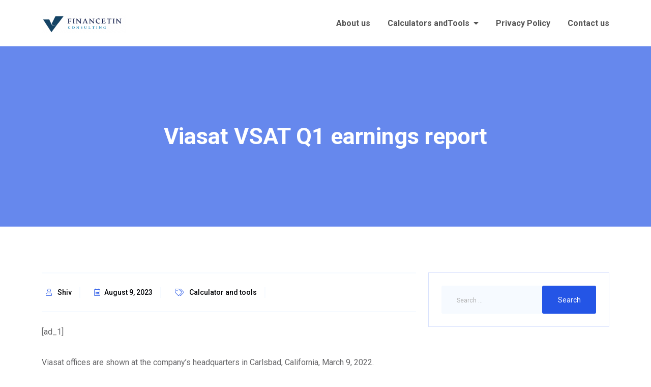

--- FILE ---
content_type: text/html; charset=UTF-8
request_url: https://financetin.com/viasat-vsat-q1-earnings-report/
body_size: 15687
content:
<!doctype html>
<html lang="en-US" prefix="og: https://ogp.me/ns#">

<head>
	<meta charset="UTF-8">
	<meta name="viewport" content="width=device-width, initial-scale=1">
	<link rel="profile" href="https://gmpg.org/xfn/11">

	<script type="text/javascript">var ajaxurl = "https://financetin.com/wp-admin/admin-ajax.php",ap_nonce = "31c9bfdc12",apTemplateUrl = "https://financetin.com/wp-content/plugins/anspress-question-answer/templates/js-template";apQuestionID = "0";aplang = {"loading":"Loading..","sending":"Sending request","file_size_error":"File size is bigger than 0.48 MB","attached_max":"You have already attached maximum numbers of allowed attachments","commented":"commented","comment":"Comment","cancel":"Cancel","update":"Update","your_comment":"Write your comment...","notifications":"Notifications","mark_all_seen":"Mark all as seen","search":"Search","no_permission_comments":"Sorry, you don't have permission to read comments.","ajax_events":"Are you sure you want to %s?","ajax_error":{"snackbar":{"success":false,"message":"Something went wrong. Please try again."},"modal":["imageUpload"]}};disable_q_suggestion = "";</script>
<!-- Search Engine Optimization by Rank Math - https://rankmath.com/ -->
<title>Viasat VSAT Q1 earnings report</title>
<meta name="description" content="Viasat offices are shown at the company&#039;s headquarters in Carlsbad, California, March 9, 2022."/>
<meta name="robots" content="follow, index, max-snippet:-1, max-video-preview:-1, max-image-preview:large"/>
<link rel="canonical" href="https://financetin.com/viasat-vsat-q1-earnings-report/" />
<meta property="og:locale" content="en_US" />
<meta property="og:type" content="article" />
<meta property="og:title" content="Viasat VSAT Q1 earnings report" />
<meta property="og:description" content="Viasat offices are shown at the company&#039;s headquarters in Carlsbad, California, March 9, 2022." />
<meta property="og:url" content="https://financetin.com/viasat-vsat-q1-earnings-report/" />
<meta property="og:site_name" content="financetin" />
<meta property="article:tag" content="Aerospace and defense industry" />
<meta property="article:tag" content="Breaking News: Business" />
<meta property="article:tag" content="Breaking News: Technology" />
<meta property="article:tag" content="business" />
<meta property="article:tag" content="Business News" />
<meta property="article:tag" content="Northrop Grumman Corp" />
<meta property="article:tag" content="Space industry" />
<meta property="article:tag" content="technology" />
<meta property="article:tag" content="The Edge" />
<meta property="article:tag" content="Transportation" />
<meta property="article:tag" content="Viasat Inc" />
<meta property="article:section" content="Calculator and tools" />
<meta property="article:published_time" content="2023-08-09T17:49:56-04:00" />
<meta name="twitter:card" content="summary_large_image" />
<meta name="twitter:title" content="Viasat VSAT Q1 earnings report" />
<meta name="twitter:description" content="Viasat offices are shown at the company&#039;s headquarters in Carlsbad, California, March 9, 2022." />
<meta name="twitter:label1" content="Written by" />
<meta name="twitter:data1" content="Shiv" />
<meta name="twitter:label2" content="Time to read" />
<meta name="twitter:data2" content="2 minutes" />
<script type="application/ld+json" class="rank-math-schema">{"@context":"https://schema.org","@graph":[{"@type":["Organization","Person"],"@id":"https://financetin.com/#person","name":"Financetin","url":"https://financetin.com","logo":{"@type":"ImageObject","@id":"https://financetin.com/#logo","url":"https://financetin.com/wp-content/uploads/2020/07/cropped-cropped-Picture2.png","contentUrl":"https://financetin.com/wp-content/uploads/2020/07/cropped-cropped-Picture2.png","caption":"financetin","inLanguage":"en-US","width":"537","height":"160"},"image":{"@id":"https://financetin.com/#logo"}},{"@type":"WebSite","@id":"https://financetin.com/#website","url":"https://financetin.com","name":"financetin","publisher":{"@id":"https://financetin.com/#person"},"inLanguage":"en-US"},{"@type":"ImageObject","@id":"https://image.cnbcfm.com/api/v1/image/107029450-16470414382022-03-11t230735z_1547760819_rc24zs9qweq2_rtrmadp_0_ukraine-cyber-russia.jpeg?v=1691616588&amp;w=1920&amp;h=1080","url":"https://image.cnbcfm.com/api/v1/image/107029450-16470414382022-03-11t230735z_1547760819_rc24zs9qweq2_rtrmadp_0_ukraine-cyber-russia.jpeg?v=1691616588&amp;w=1920&amp;h=1080","width":"200","height":"200","caption":"Viasat VSAT Q1 earnings report","inLanguage":"en-US"},{"@type":"BreadcrumbList","@id":"https://financetin.com/viasat-vsat-q1-earnings-report/#breadcrumb","itemListElement":[{"@type":"ListItem","position":"1","item":{"@id":"https://financetin.com","name":"Home"}},{"@type":"ListItem","position":"2","item":{"@id":"https://financetin.com/category/blogs-and-news/calculator-and-tools/","name":"Calculator and tools"}},{"@type":"ListItem","position":"3","item":{"@id":"https://financetin.com/viasat-vsat-q1-earnings-report/","name":"Viasat VSAT Q1 earnings report"}}]},{"@type":"WebPage","@id":"https://financetin.com/viasat-vsat-q1-earnings-report/#webpage","url":"https://financetin.com/viasat-vsat-q1-earnings-report/","name":"Viasat VSAT Q1 earnings report","datePublished":"2023-08-09T17:49:56-04:00","dateModified":"2023-08-09T17:49:56-04:00","isPartOf":{"@id":"https://financetin.com/#website"},"primaryImageOfPage":{"@id":"https://image.cnbcfm.com/api/v1/image/107029450-16470414382022-03-11t230735z_1547760819_rc24zs9qweq2_rtrmadp_0_ukraine-cyber-russia.jpeg?v=1691616588&amp;w=1920&amp;h=1080"},"inLanguage":"en-US","breadcrumb":{"@id":"https://financetin.com/viasat-vsat-q1-earnings-report/#breadcrumb"}},{"@type":"Person","@id":"https://financetin.com/author/cashivbhushan01/","name":"Shiv","url":"https://financetin.com/author/cashivbhushan01/","image":{"@type":"ImageObject","@id":"https://secure.gravatar.com/avatar/eaf6596c3998288b9ffe7401eff04ae40408a5010b5c70042af9cab7db6f9763?s=96&amp;d=mm&amp;r=g","url":"https://secure.gravatar.com/avatar/eaf6596c3998288b9ffe7401eff04ae40408a5010b5c70042af9cab7db6f9763?s=96&amp;d=mm&amp;r=g","caption":"Shiv","inLanguage":"en-US"},"sameAs":["http://financetin.com"]},{"@type":"BlogPosting","headline":"Viasat VSAT Q1 earnings report","datePublished":"2023-08-09T17:49:56-04:00","dateModified":"2023-08-09T17:49:56-04:00","articleSection":"Calculator and tools, Financial tools, Money, market and investment, News","author":{"@id":"https://financetin.com/author/cashivbhushan01/","name":"Shiv"},"publisher":{"@id":"https://financetin.com/#person"},"description":"Viasat offices are shown at the company&#039;s headquarters in Carlsbad, California, March 9, 2022.","name":"Viasat VSAT Q1 earnings report","@id":"https://financetin.com/viasat-vsat-q1-earnings-report/#richSnippet","isPartOf":{"@id":"https://financetin.com/viasat-vsat-q1-earnings-report/#webpage"},"image":{"@id":"https://image.cnbcfm.com/api/v1/image/107029450-16470414382022-03-11t230735z_1547760819_rc24zs9qweq2_rtrmadp_0_ukraine-cyber-russia.jpeg?v=1691616588&amp;w=1920&amp;h=1080"},"inLanguage":"en-US","mainEntityOfPage":{"@id":"https://financetin.com/viasat-vsat-q1-earnings-report/#webpage"}}]}</script>
<!-- /Rank Math WordPress SEO plugin -->

<link rel='dns-prefetch' href='//fonts.googleapis.com' />
<link rel="alternate" type="application/rss+xml" title=" &raquo; Feed" href="https://financetin.com/feed/" />
<link rel="alternate" type="application/rss+xml" title=" &raquo; Comments Feed" href="https://financetin.com/comments/feed/" />
<link rel="alternate" type="application/rss+xml" title=" &raquo; Viasat VSAT Q1 earnings report Comments Feed" href="https://financetin.com/viasat-vsat-q1-earnings-report/feed/" />
<link rel="alternate" title="oEmbed (JSON)" type="application/json+oembed" href="https://financetin.com/wp-json/oembed/1.0/embed?url=https%3A%2F%2Ffinancetin.com%2Fviasat-vsat-q1-earnings-report%2F" />
<link rel="alternate" title="oEmbed (XML)" type="text/xml+oembed" href="https://financetin.com/wp-json/oembed/1.0/embed?url=https%3A%2F%2Ffinancetin.com%2Fviasat-vsat-q1-earnings-report%2F&#038;format=xml" />
<style id='wp-img-auto-sizes-contain-inline-css'>
img:is([sizes=auto i],[sizes^="auto," i]){contain-intrinsic-size:3000px 1500px}
/*# sourceURL=wp-img-auto-sizes-contain-inline-css */
</style>

<link rel='stylesheet' id='anspress-fonts-css' href='https://financetin.com/wp-content/plugins/anspress-question-answer/templates/css/fonts.css?ver=4.4.4' media='all' />
<link rel='stylesheet' id='anspress-main-css' href='https://financetin.com/wp-content/plugins/anspress-question-answer/templates/css/main.css?ver=4.4.4' media='all' />
<style id='anspress-main-inline-css'>

		#anspress .ap-q-cells{
				margin-left: 60px;
		}
		#anspress .ap-a-cells{
				margin-left: 60px;
		}
/*# sourceURL=anspress-main-inline-css */
</style>
<link rel='stylesheet' id='ap-overrides-css' href='https://financetin.com/wp-content/plugins/anspress-question-answer/templates/css/overrides.css?v=4.4.4&#038;ver=4.4.4' media='all' />
<style id='wp-emoji-styles-inline-css'>

	img.wp-smiley, img.emoji {
		display: inline !important;
		border: none !important;
		box-shadow: none !important;
		height: 1em !important;
		width: 1em !important;
		margin: 0 0.07em !important;
		vertical-align: -0.1em !important;
		background: none !important;
		padding: 0 !important;
	}
/*# sourceURL=wp-emoji-styles-inline-css */
</style>
<link rel='stylesheet' id='wp-block-library-css' href='https://financetin.com/wp-includes/css/dist/block-library/style.min.css?ver=6.9' media='all' />
<style id='classic-theme-styles-inline-css'>
/*! This file is auto-generated */
.wp-block-button__link{color:#fff;background-color:#32373c;border-radius:9999px;box-shadow:none;text-decoration:none;padding:calc(.667em + 2px) calc(1.333em + 2px);font-size:1.125em}.wp-block-file__button{background:#32373c;color:#fff;text-decoration:none}
/*# sourceURL=/wp-includes/css/classic-themes.min.css */
</style>
<style id='global-styles-inline-css'>
:root{--wp--preset--aspect-ratio--square: 1;--wp--preset--aspect-ratio--4-3: 4/3;--wp--preset--aspect-ratio--3-4: 3/4;--wp--preset--aspect-ratio--3-2: 3/2;--wp--preset--aspect-ratio--2-3: 2/3;--wp--preset--aspect-ratio--16-9: 16/9;--wp--preset--aspect-ratio--9-16: 9/16;--wp--preset--color--black: #000000;--wp--preset--color--cyan-bluish-gray: #abb8c3;--wp--preset--color--white: #ffffff;--wp--preset--color--pale-pink: #f78da7;--wp--preset--color--vivid-red: #cf2e2e;--wp--preset--color--luminous-vivid-orange: #ff6900;--wp--preset--color--luminous-vivid-amber: #fcb900;--wp--preset--color--light-green-cyan: #7bdcb5;--wp--preset--color--vivid-green-cyan: #00d084;--wp--preset--color--pale-cyan-blue: #8ed1fc;--wp--preset--color--vivid-cyan-blue: #0693e3;--wp--preset--color--vivid-purple: #9b51e0;--wp--preset--gradient--vivid-cyan-blue-to-vivid-purple: linear-gradient(135deg,rgb(6,147,227) 0%,rgb(155,81,224) 100%);--wp--preset--gradient--light-green-cyan-to-vivid-green-cyan: linear-gradient(135deg,rgb(122,220,180) 0%,rgb(0,208,130) 100%);--wp--preset--gradient--luminous-vivid-amber-to-luminous-vivid-orange: linear-gradient(135deg,rgb(252,185,0) 0%,rgb(255,105,0) 100%);--wp--preset--gradient--luminous-vivid-orange-to-vivid-red: linear-gradient(135deg,rgb(255,105,0) 0%,rgb(207,46,46) 100%);--wp--preset--gradient--very-light-gray-to-cyan-bluish-gray: linear-gradient(135deg,rgb(238,238,238) 0%,rgb(169,184,195) 100%);--wp--preset--gradient--cool-to-warm-spectrum: linear-gradient(135deg,rgb(74,234,220) 0%,rgb(151,120,209) 20%,rgb(207,42,186) 40%,rgb(238,44,130) 60%,rgb(251,105,98) 80%,rgb(254,248,76) 100%);--wp--preset--gradient--blush-light-purple: linear-gradient(135deg,rgb(255,206,236) 0%,rgb(152,150,240) 100%);--wp--preset--gradient--blush-bordeaux: linear-gradient(135deg,rgb(254,205,165) 0%,rgb(254,45,45) 50%,rgb(107,0,62) 100%);--wp--preset--gradient--luminous-dusk: linear-gradient(135deg,rgb(255,203,112) 0%,rgb(199,81,192) 50%,rgb(65,88,208) 100%);--wp--preset--gradient--pale-ocean: linear-gradient(135deg,rgb(255,245,203) 0%,rgb(182,227,212) 50%,rgb(51,167,181) 100%);--wp--preset--gradient--electric-grass: linear-gradient(135deg,rgb(202,248,128) 0%,rgb(113,206,126) 100%);--wp--preset--gradient--midnight: linear-gradient(135deg,rgb(2,3,129) 0%,rgb(40,116,252) 100%);--wp--preset--font-size--small: 13px;--wp--preset--font-size--medium: 20px;--wp--preset--font-size--large: 36px;--wp--preset--font-size--x-large: 42px;--wp--preset--spacing--20: 0.44rem;--wp--preset--spacing--30: 0.67rem;--wp--preset--spacing--40: 1rem;--wp--preset--spacing--50: 1.5rem;--wp--preset--spacing--60: 2.25rem;--wp--preset--spacing--70: 3.38rem;--wp--preset--spacing--80: 5.06rem;--wp--preset--shadow--natural: 6px 6px 9px rgba(0, 0, 0, 0.2);--wp--preset--shadow--deep: 12px 12px 50px rgba(0, 0, 0, 0.4);--wp--preset--shadow--sharp: 6px 6px 0px rgba(0, 0, 0, 0.2);--wp--preset--shadow--outlined: 6px 6px 0px -3px rgb(255, 255, 255), 6px 6px rgb(0, 0, 0);--wp--preset--shadow--crisp: 6px 6px 0px rgb(0, 0, 0);}:where(.is-layout-flex){gap: 0.5em;}:where(.is-layout-grid){gap: 0.5em;}body .is-layout-flex{display: flex;}.is-layout-flex{flex-wrap: wrap;align-items: center;}.is-layout-flex > :is(*, div){margin: 0;}body .is-layout-grid{display: grid;}.is-layout-grid > :is(*, div){margin: 0;}:where(.wp-block-columns.is-layout-flex){gap: 2em;}:where(.wp-block-columns.is-layout-grid){gap: 2em;}:where(.wp-block-post-template.is-layout-flex){gap: 1.25em;}:where(.wp-block-post-template.is-layout-grid){gap: 1.25em;}.has-black-color{color: var(--wp--preset--color--black) !important;}.has-cyan-bluish-gray-color{color: var(--wp--preset--color--cyan-bluish-gray) !important;}.has-white-color{color: var(--wp--preset--color--white) !important;}.has-pale-pink-color{color: var(--wp--preset--color--pale-pink) !important;}.has-vivid-red-color{color: var(--wp--preset--color--vivid-red) !important;}.has-luminous-vivid-orange-color{color: var(--wp--preset--color--luminous-vivid-orange) !important;}.has-luminous-vivid-amber-color{color: var(--wp--preset--color--luminous-vivid-amber) !important;}.has-light-green-cyan-color{color: var(--wp--preset--color--light-green-cyan) !important;}.has-vivid-green-cyan-color{color: var(--wp--preset--color--vivid-green-cyan) !important;}.has-pale-cyan-blue-color{color: var(--wp--preset--color--pale-cyan-blue) !important;}.has-vivid-cyan-blue-color{color: var(--wp--preset--color--vivid-cyan-blue) !important;}.has-vivid-purple-color{color: var(--wp--preset--color--vivid-purple) !important;}.has-black-background-color{background-color: var(--wp--preset--color--black) !important;}.has-cyan-bluish-gray-background-color{background-color: var(--wp--preset--color--cyan-bluish-gray) !important;}.has-white-background-color{background-color: var(--wp--preset--color--white) !important;}.has-pale-pink-background-color{background-color: var(--wp--preset--color--pale-pink) !important;}.has-vivid-red-background-color{background-color: var(--wp--preset--color--vivid-red) !important;}.has-luminous-vivid-orange-background-color{background-color: var(--wp--preset--color--luminous-vivid-orange) !important;}.has-luminous-vivid-amber-background-color{background-color: var(--wp--preset--color--luminous-vivid-amber) !important;}.has-light-green-cyan-background-color{background-color: var(--wp--preset--color--light-green-cyan) !important;}.has-vivid-green-cyan-background-color{background-color: var(--wp--preset--color--vivid-green-cyan) !important;}.has-pale-cyan-blue-background-color{background-color: var(--wp--preset--color--pale-cyan-blue) !important;}.has-vivid-cyan-blue-background-color{background-color: var(--wp--preset--color--vivid-cyan-blue) !important;}.has-vivid-purple-background-color{background-color: var(--wp--preset--color--vivid-purple) !important;}.has-black-border-color{border-color: var(--wp--preset--color--black) !important;}.has-cyan-bluish-gray-border-color{border-color: var(--wp--preset--color--cyan-bluish-gray) !important;}.has-white-border-color{border-color: var(--wp--preset--color--white) !important;}.has-pale-pink-border-color{border-color: var(--wp--preset--color--pale-pink) !important;}.has-vivid-red-border-color{border-color: var(--wp--preset--color--vivid-red) !important;}.has-luminous-vivid-orange-border-color{border-color: var(--wp--preset--color--luminous-vivid-orange) !important;}.has-luminous-vivid-amber-border-color{border-color: var(--wp--preset--color--luminous-vivid-amber) !important;}.has-light-green-cyan-border-color{border-color: var(--wp--preset--color--light-green-cyan) !important;}.has-vivid-green-cyan-border-color{border-color: var(--wp--preset--color--vivid-green-cyan) !important;}.has-pale-cyan-blue-border-color{border-color: var(--wp--preset--color--pale-cyan-blue) !important;}.has-vivid-cyan-blue-border-color{border-color: var(--wp--preset--color--vivid-cyan-blue) !important;}.has-vivid-purple-border-color{border-color: var(--wp--preset--color--vivid-purple) !important;}.has-vivid-cyan-blue-to-vivid-purple-gradient-background{background: var(--wp--preset--gradient--vivid-cyan-blue-to-vivid-purple) !important;}.has-light-green-cyan-to-vivid-green-cyan-gradient-background{background: var(--wp--preset--gradient--light-green-cyan-to-vivid-green-cyan) !important;}.has-luminous-vivid-amber-to-luminous-vivid-orange-gradient-background{background: var(--wp--preset--gradient--luminous-vivid-amber-to-luminous-vivid-orange) !important;}.has-luminous-vivid-orange-to-vivid-red-gradient-background{background: var(--wp--preset--gradient--luminous-vivid-orange-to-vivid-red) !important;}.has-very-light-gray-to-cyan-bluish-gray-gradient-background{background: var(--wp--preset--gradient--very-light-gray-to-cyan-bluish-gray) !important;}.has-cool-to-warm-spectrum-gradient-background{background: var(--wp--preset--gradient--cool-to-warm-spectrum) !important;}.has-blush-light-purple-gradient-background{background: var(--wp--preset--gradient--blush-light-purple) !important;}.has-blush-bordeaux-gradient-background{background: var(--wp--preset--gradient--blush-bordeaux) !important;}.has-luminous-dusk-gradient-background{background: var(--wp--preset--gradient--luminous-dusk) !important;}.has-pale-ocean-gradient-background{background: var(--wp--preset--gradient--pale-ocean) !important;}.has-electric-grass-gradient-background{background: var(--wp--preset--gradient--electric-grass) !important;}.has-midnight-gradient-background{background: var(--wp--preset--gradient--midnight) !important;}.has-small-font-size{font-size: var(--wp--preset--font-size--small) !important;}.has-medium-font-size{font-size: var(--wp--preset--font-size--medium) !important;}.has-large-font-size{font-size: var(--wp--preset--font-size--large) !important;}.has-x-large-font-size{font-size: var(--wp--preset--font-size--x-large) !important;}
:where(.wp-block-post-template.is-layout-flex){gap: 1.25em;}:where(.wp-block-post-template.is-layout-grid){gap: 1.25em;}
:where(.wp-block-term-template.is-layout-flex){gap: 1.25em;}:where(.wp-block-term-template.is-layout-grid){gap: 1.25em;}
:where(.wp-block-columns.is-layout-flex){gap: 2em;}:where(.wp-block-columns.is-layout-grid){gap: 2em;}
:root :where(.wp-block-pullquote){font-size: 1.5em;line-height: 1.6;}
/*# sourceURL=global-styles-inline-css */
</style>
<link rel='stylesheet' id='benzin-style-css' href='https://financetin.com/wp-content/themes/benzin/style.css?ver=1.2.5' media='all' />
<link rel='stylesheet' id='benzin-google-fonts-css' href='//fonts.googleapis.com/css2?family=Roboto%3Awght%40300%3B400%3B500%3B700%3B900&#038;display=swap&#038;ver=6.9' media='all' />
<link rel='stylesheet' id='benzin-bootstrap-css' href='https://financetin.com/wp-content/themes/benzin/assets/css/bootstrap.min.css?ver=6.9' media='all' />
<link rel='stylesheet' id='benzin-font-awesome-css' href='https://financetin.com/wp-content/themes/benzin/assets/css/font-awesome.css?ver=6.9' media='all' />
<link rel='stylesheet' id='benzin-slick-css' href='https://financetin.com/wp-content/themes/benzin/assets/css/slick.css?ver=6.9' media='all' />
<link rel='stylesheet' id='benzin-animate-css' href='https://financetin.com/wp-content/themes/benzin/assets/css/animate.css?ver=6.9' media='all' />
<link rel='stylesheet' id='benzin-default-css' href='https://financetin.com/wp-content/themes/benzin/assets/css/default.css?ver=6.9' media='all' />
<link rel='stylesheet' id='benzin-main-style-css' href='https://financetin.com/wp-content/themes/benzin/assets/css/style.css?ver=6.9' media='all' />
<link rel='stylesheet' id='benzin-custom-style-css' href='https://financetin.com/wp-content/themes/benzin/assets/css/custom.css?ver=6.9' media='all' />
<script src="https://financetin.com/wp-includes/js/jquery/jquery.min.js?ver=3.7.1" id="jquery-core-js"></script>
<script src="https://financetin.com/wp-includes/js/jquery/jquery-migrate.min.js?ver=3.4.1" id="jquery-migrate-js"></script>
<link rel="https://api.w.org/" href="https://financetin.com/wp-json/" /><link rel="alternate" title="JSON" type="application/json" href="https://financetin.com/wp-json/wp/v2/posts/430534" /><link rel="EditURI" type="application/rsd+xml" title="RSD" href="https://financetin.com/xmlrpc.php?rsd" />
<link rel='shortlink' href='https://financetin.com/?p=430534' />
<!-- FIFU:meta:begin:image -->
<meta property="og:image" content="https://image.cnbcfm.com/api/v1/image/107029450-16470414382022-03-11t230735z_1547760819_rc24zs9qweq2_rtrmadp_0_ukraine-cyber-russia.jpeg?v=1691616588&#038;w=1920&#038;h=1080" />
<!-- FIFU:meta:end:image --><!-- FIFU:meta:begin:twitter -->
<meta name="twitter:card" content="summary_large_image" />
<meta name="twitter:title" content="Viasat VSAT Q1 earnings report" />
<meta name="twitter:description" content="" />
<meta name="twitter:image" content="https://image.cnbcfm.com/api/v1/image/107029450-16470414382022-03-11t230735z_1547760819_rc24zs9qweq2_rtrmadp_0_ukraine-cyber-russia.jpeg?v=1691616588&#038;w=1920&#038;h=1080" />
<!-- FIFU:meta:end:twitter --><link rel="pingback" href="https://financetin.com/xmlrpc.php"><meta name="generator" content="Elementor 3.34.1; features: additional_custom_breakpoints; settings: css_print_method-external, google_font-enabled, font_display-auto">
			<style>
				.e-con.e-parent:nth-of-type(n+4):not(.e-lazyloaded):not(.e-no-lazyload),
				.e-con.e-parent:nth-of-type(n+4):not(.e-lazyloaded):not(.e-no-lazyload) * {
					background-image: none !important;
				}
				@media screen and (max-height: 1024px) {
					.e-con.e-parent:nth-of-type(n+3):not(.e-lazyloaded):not(.e-no-lazyload),
					.e-con.e-parent:nth-of-type(n+3):not(.e-lazyloaded):not(.e-no-lazyload) * {
						background-image: none !important;
					}
				}
				@media screen and (max-height: 640px) {
					.e-con.e-parent:nth-of-type(n+2):not(.e-lazyloaded):not(.e-no-lazyload),
					.e-con.e-parent:nth-of-type(n+2):not(.e-lazyloaded):not(.e-no-lazyload) * {
						background-image: none !important;
					}
				}
			</style>
			<link rel="icon" href="https://financetin.com/wp-content/uploads/2024/01/cropped-favicon-32x32-1-32x32.png" sizes="32x32" />
<link rel="icon" href="https://financetin.com/wp-content/uploads/2024/01/cropped-favicon-32x32-1-192x192.png" sizes="192x192" />
<link rel="apple-touch-icon" href="https://financetin.com/wp-content/uploads/2024/01/cropped-favicon-32x32-1-180x180.png" />
<meta name="msapplication-TileImage" content="https://financetin.com/wp-content/uploads/2024/01/cropped-favicon-32x32-1-270x270.png" />

<!-- FIFU:jsonld:begin -->
<script type="application/ld+json">{"@context":"https://schema.org","@graph":[{"@type":"ImageObject","@id":"https://image.cnbcfm.com/api/v1/image/107029450-16470414382022-03-11t230735z_1547760819_rc24zs9qweq2_rtrmadp_0_ukraine-cyber-russia.jpeg?v=1691616588&w=1920&h=1080","url":"https://image.cnbcfm.com/api/v1/image/107029450-16470414382022-03-11t230735z_1547760819_rc24zs9qweq2_rtrmadp_0_ukraine-cyber-russia.jpeg?v=1691616588&w=1920&h=1080","contentUrl":"https://image.cnbcfm.com/api/v1/image/107029450-16470414382022-03-11t230735z_1547760819_rc24zs9qweq2_rtrmadp_0_ukraine-cyber-russia.jpeg?v=1691616588&w=1920&h=1080","mainEntityOfPage":"https://financetin.com/viasat-vsat-q1-earnings-report/"}]}</script>
<!-- FIFU:jsonld:end -->
</head>

<body class="wp-singular post-template-default single single-post postid-430534 single-format-standard wp-custom-logo wp-theme-benzin elementor-default elementor-kit-192653">
	<a class="skip-link screen-reader-text" href="#site-content">Skip to the content</a>	
        <!--====== HEADER PART START ======-->

        <header class="header-area header_style_2">

            <div class="header-menu-area d-lg-block">

                                                <div class="header-main-menu" id="benzin-head">
                    <div class="container">
                        <div class="row align-items-lg-center">
                            <div class="col-lg-2  mobile-view ">
                                <div class="menu-logo">
                                    <h2 class="site-logo"><a href="https://financetin.com/" class="custom-logo-link" rel="home"><img fetchpriority="high" width="1167" height="250" src="https://financetin.com/wp-content/uploads/2024/01/cropped-Picture8-1.png" class="custom-logo" alt="" decoding="async" srcset="https://financetin.com/wp-content/uploads/2024/01/cropped-Picture8-1.png 1167w, https://financetin.com/wp-content/uploads/2024/01/cropped-Picture8-1-300x64.png 300w, https://financetin.com/wp-content/uploads/2024/01/cropped-Picture8-1-1024x219.png 1024w, https://financetin.com/wp-content/uploads/2024/01/cropped-Picture8-1-768x165.png 768w" sizes="(max-width: 1167px) 100vw, 1167px" /></a><span class="screen-reader-text"></span></h2>
                                </div>
                                <!-- Mobile Toggle -->
                                <button type="button" class="menu-toggle">
                                    <span class="icon-bar"></span>
                                    <span class="icon-bar"></span>
                                    <span class="icon-bar"></span>
                                </button>
                                <!-- Mobile Toggle -->
                            </div>
                            <div class="col-lg-10 d-flex justify-content-end ">



                                <nav id="site-navigation" class="main-navigation" role="navigation" aria-label="Primary Menu">


                                    <div class="menu-top-menu-container"><ul id="primary-menu" class="nav-menu"><li id="menu-item-439333" class="menu-item menu-item-type-post_type menu-item-object-page menu-item-439333"><a href="https://financetin.com/about-us/">About us</a></li>
<li id="menu-item-439339" class="menu-item menu-item-type-custom menu-item-object-custom menu-item-has-children menu-item-439339"><a href="http://vv">Calculators andTools</a>
<ul class="sub-menu">
	<li id="menu-item-439571" class="menu-item menu-item-type-custom menu-item-object-custom menu-item-439571"><a href="https://stockresearch.financetin.com/">AI stock Researcher</a></li>
	<li id="menu-item-439572" class="menu-item menu-item-type-custom menu-item-object-custom menu-item-439572"><a href="https://incometaxapp.financetin.com/">AI Income Tax Advisor</a></li>
	<li id="menu-item-439338" class="menu-item menu-item-type-custom menu-item-object-custom menu-item-439338"><a href="https://financetin.com/gst-place-9f-supply-findertool/">GST Place of supply finder</a></li>
	<li id="menu-item-439337" class="menu-item menu-item-type-custom menu-item-object-custom menu-item-439337"><a href="https://financetin.com/compound-interest-calculator/">Compound interest calculator</a></li>
	<li id="menu-item-439336" class="menu-item menu-item-type-post_type menu-item-object-post menu-item-439336"><a href="https://financetin.com/gratuity-calculator-what-is-gratuity/">Gratuity Calculator | What is gratuity</a></li>
	<li id="menu-item-439335" class="menu-item menu-item-type-post_type menu-item-object-post menu-item-439335"><a href="https://financetin.com/what-are-chit-fund-how-chit-funds-works/">What are chit fund, How chit funds works| Chit fund calculator</a></li>
	<li id="menu-item-439341" class="menu-item menu-item-type-custom menu-item-object-custom menu-item-439341"><a href="https://financetin.com/home-loan-calculator-with-amortization-schedule/">Home Loan EMI Calculator</a></li>
</ul>
</li>
<li id="menu-item-439340" class="menu-item menu-item-type-post_type menu-item-object-page menu-item-privacy-policy menu-item-439340"><a rel="privacy-policy" href="https://financetin.com/privacy-policy/">Privacy Policy</a></li>
<li id="menu-item-439342" class="menu-item menu-item-type-post_type menu-item-object-page menu-item-439342"><a href="https://financetin.com/contact-us/">Contact us</a></li>
</ul></div>                                </nav><!-- #site-navigation -->
                            </div>
                                                    </div> <!-- row -->
                    </div> <!-- container -->

                </div>
            </div> <!-- header menu area -->





        </header>

        <!--====== HEADER PART ENDS ======-->

    
	        <!-- #page-site-header -->
        <section class="breadcrumbs_section" style="background-image: url('https://image.cnbcfm.com/api/v1/image/107029450-16470414382022-03-11t230735z_1547760819_rc24zs9qweq2_rtrmadp_0_ukraine-cyber-russia.jpeg?v=1691616588&#038;w=1920&#038;h=1080');" post-id="430534">
            <div class="breadcrumbs">
                <div class="container">
                    <div class="row ">
                        <div class="col-lg-12">
                            <div class="breadcrumbs-content text-center">
                                <h1 class="page-title">Viasat VSAT Q1 earnings report</h1>
                            </div>
                        </div>

                    </div>
                </div>
            </div>
        </section>

        <!-- #page-site-header -->
        
<main id="site-content" class="site-main single-post-details pt-80 pb-80">
	<div class="container">

		<div class="row ">


			<div class="col-lg-8">
				<div class="blog-details-wrap mt-10">
					<div class="details__content  pb-30">
						
<article id="post-430534" class="post-430534 post type-post status-publish format-standard has-post-thumbnail hentry category-calculator-and-tools category-financial-tools category-money-market-and-investment category-news tag-aerospace-and-defense-industry tag-breaking-news-business tag-breaking-news-technology tag-business tag-business-news tag-northrop-grumman-corp tag-space-industry tag-technology tag-the-edge tag-transportation tag-viasat-inc">
	<header class="entry-header">


					<div class="meta-info">
				<ul>
					<li><span class="byline"> <span class="author vcard"><i class="fal fa-user  mx-2 ml-0"></i> <a class="url fn n" href="https://financetin.com/author/cashivbhushan01/">Shiv</a></span></span></li>
					<li><span class="posted-on"><a href="https://financetin.com/viasat-vsat-q1-earnings-report/" rel="bookmark"><i class="fal fa-calendar-alt  mx-2"></i><time class="entry-date published updated" datetime="2023-08-09T17:49:56-04:00">August 9, 2023</time></a></span> </li>
					<li><i class="fal fa-tags mx-2 ml-0"></i>			<span> <a class="benzin-cat" href="https://financetin.com/category/blogs-and-news/calculator-and-tools/">Calculator and tools</a></span>
</li>
				</ul>
			</div>
			</header><!-- .entry-header -->

	<div class="entry-content mb-4 mt-4">
		<p> [ad_1]<br />
</p>
<div id="RegularArticle-ArticleBody-5" data-module="ArticleBody" data-test="articleBody-2" data-analytics="RegularArticle-articleBody-5-2"><span class="HighlightShare-hidden" style="top:0;left:0"/></p>
<div class="InlineImage-imageEmbed" id="ArticleBody-InlineImage-107029450" data-test="InlineImage">
<div class="InlineImage-wrapper">
<div>
<p>Viasat offices are shown at the company&#8217;s headquarters in Carlsbad, California, March 9, 2022.</p>
<p>Mike Blake | Reuters</p>
</div>
</div>
</div>
<div class="group">
<p><span class="QuoteInBody-quoteNameContainer" data-test="QuoteInBody" id="RegularArticle-QuoteInBody-1">Viasat<span class="QuoteInBody-inlineButton"><span class="AddToWatchlistButton-watchlistContainer" id="-WatchlistDropdown" data-analytics-id="-WatchlistDropdown"><button class="AddToWatchlistButton-watchlistButton" data-testid="dropdown-btn"><span class="AddToWatchlistButton-addWatchListFromTag"/></button></span></span></span> reported a jump in quarterly revenue Wednesday, as the company continues to investigate its recent satellite malfunction and explores options to make up for some of the service it expected to add this year.</p>
<p>The company, which reported fiscal 2024 first-quarter results, wrote in a letter to shareholders that the problem with the ViaSat-3 Americas communications satellite disclosed last month &#8220;creates unanticipated challenges that we are already addressing.&#8221;</p>
<p>&#8220;We are currently working closely with our antenna supplier to assess the status of the antenna,&#8221; Viasat Chairman and CEO Mark Dankberg and President K. Guru Gowrappan wrote in the letter.</p>
<p>Viasat stock rose about 3% in after-hours trading from its close at $28.20 a share.</p>
<div class="ArticleBody-blockquote">
<p><em>Sign up here to receive weekly editions of CNBC&#8217;s Investing in Space newsletter</em><em>.</em></p>
</div>
<p>Viasat brought in $780 million in revenue during the quarter, a 36% increase compared to the same period last year.</p>
<p>It reported a net loss of $77 million for the quarter, wider than a net loss of $21.6 million a year ago. It cited higher interest expenses, as well as costs related to its acquisition of Inmarsat. As of the end of quarter, Viasat had $5.5 billion in net debt, with about $2 billion in cash and equivalents.</p>
<p>Viasat said it is investigating the root cause of the ViaSat-3 Americas problem to determine how to avoid the issue on its upcoming ViaSat-3 EMEA (Europe, the Middle East, and Africa) satellite. Beyond a problematic reflector, which appears to have been made by <span class="QuoteInBody-quoteNameContainer" data-test="QuoteInBody" id="RegularArticle-QuoteInBody-4">Northrop Grumman<span class="QuoteInBody-inlineButton"><span class="AddToWatchlistButton-watchlistContainer" id="-WatchlistDropdown" data-analytics-id="-WatchlistDropdown"><button class="AddToWatchlistButton-watchlistButton" data-testid="dropdown-btn"><span class="AddToWatchlistButton-addWatchListFromTag"/></button></span></span></span>, Viasat said the Americas satellite&#8217;s other systems &#8220;are performing as expected, or better.&#8221;</p>
<p>The company said it expects &#8220;to gain additional bandwidth from the existing in-orbit fleet&#8221; through improvements to its ground network.</p>
<p>&#8220;We believe these augmentations will allow us to provide the high-quality experience our mobility customers have come to expect and allow us to support our near- and intermediate-term growth objectives,&#8221; Viasat said.</p>
<p>While broadband service to U.S. residential customers makes up about 13% of Viasat&#8217;s current revenue, the company expects &#8220;that percentage will decline&#8221; after the satellite malfunction. Part of Viasat&#8217;s mitigation strategy is to &#8220;assure service&#8221; to high demand and key customers, as growth in VIasat&#8217;s fixed broadband business is expected to be delayed.</p>
<p>Despite the issues, Viasat forecast that revenue will grow further in fiscal year 2025.</p>
</div>
</div>
<p>[ad_2]<br />
<br /><a href="https://www.cnbc.com/2023/08/09/viasat-vsat-q1-earnings-report.html" target="_blank" rel="noopener">Source link </a></p>
<p>(This article is generated through the syndicated feed sources, Financetin doesn’t own any part of this article)</p>
	</div><!-- .entry-content -->


</article><!-- #post-430534 -->
							<div class="posts_navigation pt-35 pb-10">
								
	<nav class="navigation post-navigation" aria-label="Posts">
		<h2 class="screen-reader-text">Post navigation</h2>
		<div class="nav-links"><div class="nav-previous"><a href="https://financetin.com/utah-man-who-allegedly-made-threats-against-biden-fatally-shot-during-fbi-home-raid/" rel="prev"><span class="nav-subtitle prev-link">Previous post:</span> <span class="nav-title">Utah Man Who Allegedly Made Threats Against Biden Fatally Shot During FBI Home Raid</span></a></div><div class="nav-next"><a href="https://financetin.com/gop-lawmakers-file-amicus-brief-backing-texas-against-doj-lawsuit-over-border-barrier/" rel="next"><span class="nav-subtitle next-link">Next post:</span> <span class="nav-title">GOP lawmakers file amicus brief backing Texas against DOJ lawsuit over border barrier</span></a></div></div>
	</nav>							</div>


							<section class="authorpage mt-4 mb-4">
								        <div class="row author-content">
            <div class="col-md-3">
                <img alt='' src='https://secure.gravatar.com/avatar/eaf6596c3998288b9ffe7401eff04ae40408a5010b5c70042af9cab7db6f9763?s=155&#038;d=mm&#038;r=g' srcset='https://secure.gravatar.com/avatar/eaf6596c3998288b9ffe7401eff04ae40408a5010b5c70042af9cab7db6f9763?s=310&#038;d=mm&#038;r=g 2x' class='avatar avatar-155 photo lazy-load' height='155' width='155' decoding='async'/>            </div>
            <div class="col-md-9">
                <h4 class="mb-2">
                    <a href="https://financetin.com/author/cashivbhushan01/">Shiv</a>

                </h4>
                <p>
                                    </p>
                                    <a href="http://financetin.com" target="_blank"><i class="fa fa-link"></i></a>

                            </div>
        </div>
        							</section>
							<div class="comment__wrap">
							
<div id="comments" class="comments-area">

		<div id="respond" class="comment-respond">
		<h3 id="reply-title" class="comment-reply-title">Leave a Reply <small><a rel="nofollow" id="cancel-comment-reply-link" href="/viasat-vsat-q1-earnings-report/#respond" style="display:none;">Cancel reply</a></small></h3><form action="https://financetin.com/wp-comments-post.php" method="post" id="commentform" class="comment-form"><p class="comment-notes"><span id="email-notes">Your email address will not be published.</span> <span class="required-field-message">Required fields are marked <span class="required">*</span></span></p><p class="comment-form-comment"><label for="comment">Comment <span class="required">*</span></label> <textarea id="comment" name="comment" cols="45" rows="8" maxlength="65525" required></textarea></p><p class="comment-form-author"><label for="author">Name <span class="required">*</span></label> <input id="author" name="author" type="text" value="" size="30" maxlength="245" autocomplete="name" required /></p>
<p class="comment-form-email"><label for="email">Email <span class="required">*</span></label> <input id="email" name="email" type="email" value="" size="30" maxlength="100" aria-describedby="email-notes" autocomplete="email" required /></p>
<p class="comment-form-url"><label for="url">Website</label> <input id="url" name="url" type="url" value="" size="30" maxlength="200" autocomplete="url" /></p>
<p class="comment-form-cookies-consent"><input id="wp-comment-cookies-consent" name="wp-comment-cookies-consent" type="checkbox" value="yes" /> <label for="wp-comment-cookies-consent">Save my name, email, and website in this browser for the next time I comment.</label></p>
<p class="form-submit"><input name="submit" type="submit" id="submit" class="submit" value="Post Comment" /> <input type='hidden' name='comment_post_ID' value='430534' id='comment_post_ID' />
<input type='hidden' name='comment_parent' id='comment_parent' value='0' />
</p></form>	</div><!-- #respond -->
	
</div><!-- #comments -->							</div>
					</div>
				</div>
			</div>

			<!-- Sidebar  -->
							<div class="col-sm-12 blog-post-sidebar mt-10 col-md-12 col-lg-4">
					

<aside id="secondary" class="sidebar-widget">

	<section id="search-5" class="widget widget_tag_cloud widget_search widget_recent_entries widget_text widget_categories widget_custom_html widget_search"><form role="search" method="get" class="search-form" action="https://financetin.com/">
				<label>
					<span class="screen-reader-text">Search for:</span>
					<input type="search" class="search-field" placeholder="Search &hellip;" value="" name="s" />
				</label>
				<input type="submit" class="search-submit" value="Search" />
			</form></section>

</aside>				</div>
			


		</div> <!-- row -->


	</div> <!-- container -->
</main><!-- #main -->



        <!--====== FOOTER PART START ======-->

        <footer class="footer-area footer_style2">
            <div class="footer-widget pt-60 pb-60">

                <div class="container">
                    <div class="row">
                        <div class="widget_text col-lg-3 col-md-6 col-sm-6"><div class="widget_text footer-link footer-text"><div class="textwidget custom-html-widget"><a href='https://financetin.com/contact-us/' title='Contact us' target='_blank'>Contact us</a></div></div></div><div class="widget_text col-lg-3 col-md-6 col-sm-6"><div class="widget_text footer-link footer-text"><div class="textwidget custom-html-widget"><a href='https://financetin.com/privacy-policy/' title='Privacy Policy' target='_blank'>Privacy Policy</a></div></div></div><div class="widget_text col-lg-3 col-md-6 col-sm-6"><div class="widget_text footer-link footer-text"><div class="textwidget custom-html-widget"><a href='https://financetin.com/about-us/' title='About us' target='_blank'>About us</a></div></div></div>

                    </div> <!-- row -->
                </div> <!-- container -->
            </div> <!-- footer widget -->
                    </footer>

        <!--====== FOOTER PART ENDS ======-->





        <!--====== BACK TOP TOP PART START ======-->

<a href="#" class="back-to-top back-blue"><i class="fal fa-angle-double-up"></i></a>

<!--====== BACK TOP TOP PART ENDS ======-->
<script type="speculationrules">
{"prefetch":[{"source":"document","where":{"and":[{"href_matches":"/*"},{"not":{"href_matches":["/wp-*.php","/wp-admin/*","/wp-content/uploads/*","/wp-content/*","/wp-content/plugins/*","/wp-content/themes/benzin/*","/*\\?(.+)"]}},{"not":{"selector_matches":"a[rel~=\"nofollow\"]"}},{"not":{"selector_matches":".no-prefetch, .no-prefetch a"}}]},"eagerness":"conservative"}]}
</script>
			<script>
				const lazyloadRunObserver = () => {
					const lazyloadBackgrounds = document.querySelectorAll( `.e-con.e-parent:not(.e-lazyloaded)` );
					const lazyloadBackgroundObserver = new IntersectionObserver( ( entries ) => {
						entries.forEach( ( entry ) => {
							if ( entry.isIntersecting ) {
								let lazyloadBackground = entry.target;
								if( lazyloadBackground ) {
									lazyloadBackground.classList.add( 'e-lazyloaded' );
								}
								lazyloadBackgroundObserver.unobserve( entry.target );
							}
						});
					}, { rootMargin: '200px 0px 200px 0px' } );
					lazyloadBackgrounds.forEach( ( lazyloadBackground ) => {
						lazyloadBackgroundObserver.observe( lazyloadBackground );
					} );
				};
				const events = [
					'DOMContentLoaded',
					'elementor/lazyload/observe',
				];
				events.forEach( ( event ) => {
					document.addEventListener( event, lazyloadRunObserver );
				} );
			</script>
			<script src="https://financetin.com/wp-includes/js/jquery/jquery.form.min.js?ver=4.3.0" id="jquery-form-js"></script>
<script src="https://financetin.com/wp-includes/js/underscore.min.js?ver=1.13.7" id="underscore-js"></script>
<script src="https://financetin.com/wp-includes/js/backbone.min.js?ver=1.6.0" id="backbone-js"></script>
<script src="https://financetin.com/wp-content/plugins/anspress-question-answer/assets/js/lib/selectize.min.js?ver=4.4.4" id="selectize-js"></script>
<script src="https://financetin.com/wp-content/plugins/anspress-question-answer/assets/js/common.js?ver=4.4.4" id="anspress-common-js"></script>
<script src="https://financetin.com/wp-content/plugins/anspress-question-answer/assets/js/list.js?ver=4.4.4" id="anspress-list-js"></script>
<script id="anspress-tags-js-extra">
var apTagsTranslation = {"deleteTag":"Delete Tag","addTag":"Add Tag","tagAdded":"added to the tags list.","tagRemoved":"removed from the tags list.","suggestionsAvailable":"Suggestions are available. Use the up and down arrow keys to read it."};
//# sourceURL=anspress-tags-js-extra
</script>
<script src="https://financetin.com/wp-content/plugins/anspress-question-answer/assets/js/tags.js?ver=4.4.4" id="anspress-tags-js"></script>
<script src="https://financetin.com/wp-content/plugins/anspress-question-answer/addons/recaptcha/script.js?ver=4.4.4" id="ap-recaptcha-js"></script>
<script src="https://financetin.com/wp-content/themes/benzin/assets/js/bootstrap.min.js?ver=20151215" id="benzin-bootstrap-js"></script>
<script src="https://financetin.com/wp-content/themes/benzin/assets/js/slick.min.js?ver=20151215" id="benzin-slick-min-js"></script>
<script src="https://financetin.com/wp-content/themes/benzin/assets/js/wow.min.js?ver=20151215" id="benzin-wow-js"></script>
<script src="https://financetin.com/wp-content/themes/benzin/assets/js/skip-link-focus-fix.js?ver=20151215" id="benzin-skip-link-focus-js"></script>
<script src="https://financetin.com/wp-content/themes/benzin/assets/js/main.js?ver=20151215" id="benzin-main-js"></script>
<script src="https://financetin.com/wp-content/themes/benzin/js/navigation.js?ver=1.2.5" id="benzin-navigation-js"></script>
<script src="https://financetin.com/wp-includes/js/comment-reply.min.js?ver=6.9" id="comment-reply-js" async data-wp-strategy="async" fetchpriority="low"></script>
<script src="https://financetin.com/wp-content/plugins/litespeed-cache/assets/js/instant_click.min.js?ver=7.7" id="litespeed-cache-js" defer data-wp-strategy="defer"></script>
	<script>
		/(trident|msie)/i.test(navigator.userAgent) && document.getElementById && window.addEventListener && window
			.addEventListener("hashchange", function() {
				var t, e = location.hash.substring(1);
				/^[A-z0-9_-]+$/.test(e) && (t = document.getElementById(e)) && (/^(?:a|select|input|button|textarea)$/i
					.test(t.tagName) || (t.tabIndex = -1), t.focus())
			}, !1);
	</script>
<script id="wp-emoji-settings" type="application/json">
{"baseUrl":"https://s.w.org/images/core/emoji/17.0.2/72x72/","ext":".png","svgUrl":"https://s.w.org/images/core/emoji/17.0.2/svg/","svgExt":".svg","source":{"concatemoji":"https://financetin.com/wp-includes/js/wp-emoji-release.min.js?ver=6.9"}}
</script>
<script type="module">
/*! This file is auto-generated */
const a=JSON.parse(document.getElementById("wp-emoji-settings").textContent),o=(window._wpemojiSettings=a,"wpEmojiSettingsSupports"),s=["flag","emoji"];function i(e){try{var t={supportTests:e,timestamp:(new Date).valueOf()};sessionStorage.setItem(o,JSON.stringify(t))}catch(e){}}function c(e,t,n){e.clearRect(0,0,e.canvas.width,e.canvas.height),e.fillText(t,0,0);t=new Uint32Array(e.getImageData(0,0,e.canvas.width,e.canvas.height).data);e.clearRect(0,0,e.canvas.width,e.canvas.height),e.fillText(n,0,0);const a=new Uint32Array(e.getImageData(0,0,e.canvas.width,e.canvas.height).data);return t.every((e,t)=>e===a[t])}function p(e,t){e.clearRect(0,0,e.canvas.width,e.canvas.height),e.fillText(t,0,0);var n=e.getImageData(16,16,1,1);for(let e=0;e<n.data.length;e++)if(0!==n.data[e])return!1;return!0}function u(e,t,n,a){switch(t){case"flag":return n(e,"\ud83c\udff3\ufe0f\u200d\u26a7\ufe0f","\ud83c\udff3\ufe0f\u200b\u26a7\ufe0f")?!1:!n(e,"\ud83c\udde8\ud83c\uddf6","\ud83c\udde8\u200b\ud83c\uddf6")&&!n(e,"\ud83c\udff4\udb40\udc67\udb40\udc62\udb40\udc65\udb40\udc6e\udb40\udc67\udb40\udc7f","\ud83c\udff4\u200b\udb40\udc67\u200b\udb40\udc62\u200b\udb40\udc65\u200b\udb40\udc6e\u200b\udb40\udc67\u200b\udb40\udc7f");case"emoji":return!a(e,"\ud83e\u1fac8")}return!1}function f(e,t,n,a){let r;const o=(r="undefined"!=typeof WorkerGlobalScope&&self instanceof WorkerGlobalScope?new OffscreenCanvas(300,150):document.createElement("canvas")).getContext("2d",{willReadFrequently:!0}),s=(o.textBaseline="top",o.font="600 32px Arial",{});return e.forEach(e=>{s[e]=t(o,e,n,a)}),s}function r(e){var t=document.createElement("script");t.src=e,t.defer=!0,document.head.appendChild(t)}a.supports={everything:!0,everythingExceptFlag:!0},new Promise(t=>{let n=function(){try{var e=JSON.parse(sessionStorage.getItem(o));if("object"==typeof e&&"number"==typeof e.timestamp&&(new Date).valueOf()<e.timestamp+604800&&"object"==typeof e.supportTests)return e.supportTests}catch(e){}return null}();if(!n){if("undefined"!=typeof Worker&&"undefined"!=typeof OffscreenCanvas&&"undefined"!=typeof URL&&URL.createObjectURL&&"undefined"!=typeof Blob)try{var e="postMessage("+f.toString()+"("+[JSON.stringify(s),u.toString(),c.toString(),p.toString()].join(",")+"));",a=new Blob([e],{type:"text/javascript"});const r=new Worker(URL.createObjectURL(a),{name:"wpTestEmojiSupports"});return void(r.onmessage=e=>{i(n=e.data),r.terminate(),t(n)})}catch(e){}i(n=f(s,u,c,p))}t(n)}).then(e=>{for(const n in e)a.supports[n]=e[n],a.supports.everything=a.supports.everything&&a.supports[n],"flag"!==n&&(a.supports.everythingExceptFlag=a.supports.everythingExceptFlag&&a.supports[n]);var t;a.supports.everythingExceptFlag=a.supports.everythingExceptFlag&&!a.supports.flag,a.supports.everything||((t=a.source||{}).concatemoji?r(t.concatemoji):t.wpemoji&&t.twemoji&&(r(t.twemoji),r(t.wpemoji)))});
//# sourceURL=https://financetin.com/wp-includes/js/wp-emoji-loader.min.js
</script>

</body>

</html>

<!-- Page cached by LiteSpeed Cache 7.7 on 2026-01-18 02:53:27 -->